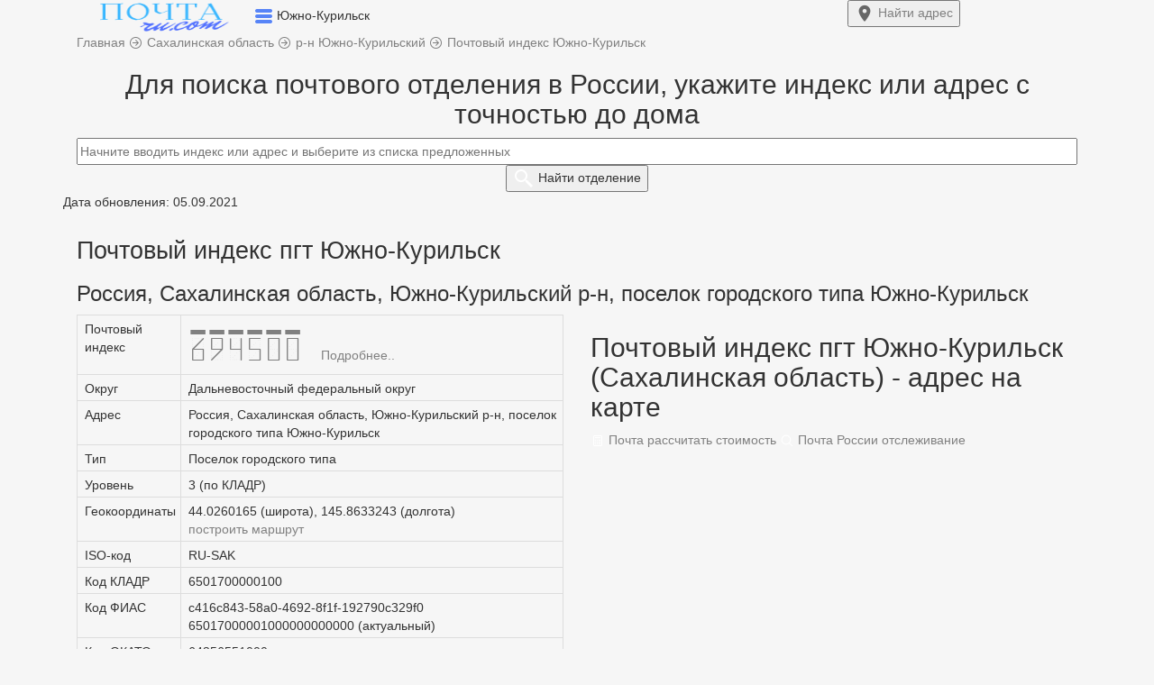

--- FILE ---
content_type: text/html; charset=UTF-8
request_url: https://xn--80a1acny.ru.com/index-pgt-yuzhno-kurilsk
body_size: 12258
content:
<!DOCTYPE html>
<html lang="ru">
  <head>
    <title>Почтовый индекс пгт Южно-Курильск - Южно-Курильский р-н, Сахалинская область</title>   
    <meta charset="utf-8">
    <meta http-equiv="X-UA-Compatible" content="IE=edge">
    <meta name="viewport" content="width=device-width, initial-scale=1">
	<meta name="description" content="Сахалинская область, Южно-Курильский р-н, поселок городского типа Южно-Курильск - все почтовые индексы: 694500 и др. Поиск индекса по адресу.">
	<meta name="robots" content="index, follow">
	<link rel="canonical" href="https://xn--80a1acny.ru.com/index-pgt-yuzhno-kurilsk"/>
	<meta name="yandex-verification" content="5632ebd71da4ac56" />
	<meta name="telderi" content="90a401a230957082b916181f43dfb090" />
    <link href="/css/bootstrap.css" rel="stylesheet">
	<link href="/css/style1.css?1768908569" rel="stylesheet">
		<link rel="icon" href="https://xn--80a1acny.ru.com/favicon.ico" type="image/x-icon">
	<link rel="icon" href="/favicon.ico" type="image/x-icon">
	<link rel="icon" href="/favicon.svg" type="image/svg+xml">
	<link rel="apple-touch-icon" href="/apple-touch-icon.png">
	<meta property="og:type" content="website">
	<meta property="og:title" content="Почтовый индекс пгт Южно-Курильск - Южно-Курильский р-н, Сахалинская область">
	<meta property="og:url" content="/index-pgt-yuzhno-kurilsk">
	<meta property="og:description" content="Сахалинская область, Южно-Курильский р-н, поселок городского типа Южно-Курильск - все почтовые индексы: 694500 и др. Поиск индекса по адресу.">
	<meta property="og:image" content="https://xn--80a1acny.ru.com/img/pochta-ru-com.png">
<meta name="google-site-verification" content="JRxWOZrVEkldHvSER3FuUqyKjqMDk5UN7aF4mCdGWmM" />
	    <!--[if lt IE 9]>
		<script src="https://oss.maxcdn.com/html5shiv/3.7.3/html5shiv.min.js"></script >
		<script src="https://oss.maxcdn.com/respond/1.4.2/respond.min.js"></script>
	<![endif]-->
	<!-- Yandex.Metrika counter --> <script type="text/javascript">var ip = {ip:"18.219.24.129"};  (function(m,e,t,r,i,k,a){m[i]=m[i]||function(){(m[i].a=m[i].a||[]).push(arguments)}; m[i].l=1*new Date();k=e.createElement(t),a=e.getElementsByTagName(t)[0],k.async=1,k.src=r,a.parentNode.insertBefore(k,a)}) (window, document, "script", "https://mc.yandex.ru/metrika/tag.js", "ym"); ym(57139426, "init", { clickmap:true, trackLinks:true, accurateTrackBounce:true, webvisor:true, params:window.ip }); </script> <noscript><div><img src="https://mc.yandex.ru/watch/57139426" style="position:absolute; left:-9999px;" alt="" /></div></noscript> <!-- /Yandex.Metrika counter -->
	
	<!-- Global site tag (gtag.js) - Google Analytics -->
	<script async src="https://www.googletagmanager.com/gtag/js?id=UA-131005104-2"></script>
	<script>
	  window.dataLayer = window.dataLayer || [];
	  function gtag(){dataLayer.push(arguments);}
	  gtag('js', new Date());
	  gtag('config', 'UA-131005104-2');
	</script>
	
			<script>window.yaContextCb=window.yaContextCb||[]</script><script src="https://yandex.ru/ads/system/context.js" async></script>
		
	
	</head>
	<body>
	
<div class="container-fluid top non-fixed">	
	<div class="container h65">	
		<div class="row h65">
			<div class="col-xs-9 pre_logo">
				<a href="/"><img width="194" height="37" src="/logo1.png" class="imglogo" alt="Почтовый индекс пгт Южно-Курильск"></a>
				<span data-toggle="dropdown" aria-expanded="true">
				<img width="20" height="17" class="arr_menu" src="[data-uri]">
				</span>
				<span class="txtlogo">Южно-Курильск</span>
				<ul class="dropdown-menu top-m" role="menu">
	<li><a href="/">Главная</a></li>
	<li id="top_menu1"></li>
	<li id="top_menu2"></li>
	<li id="top_menu4"></li>
	<li id="top_menu5"></li>
	<li><a href="/about-us#contact">Контакты</a></li>
</ul>			</div>
			<div class="col-xs-3">
								<a href="/#forms"><button type="submit" class="my_btn fw700 top-right-btn"> <img width="22" height="22" src="[data-uri]"> <span class="btn_mob">Найти</span> адрес</button></a>
							</div>
		</div>
	</div>
</div>
<script type="text/javascript">let host = 'https://xn--80a1acny.ru.com';</script>
  
<div class="container p_ads_pers">
	<div class="row">
		<div class="col-xs-12 pb10">
			<span itemscope itemtype="https://schema.org/BreadcrumbList">
				<span itemscope itemprop="itemListElement" itemtype="http://schema.org/ListItem">
					<a itemprop="item" href="https://xn--80a1acny.ru.com" title="Главная">
						<span itemprop="name" class="pr20">Главная</span>
						<meta itemprop="position" content="1">
					</a>
				</span> 
			</span>	
			<img width="16" height="16" src="[data-uri]">

			<span itemscope itemtype="https://schema.org/BreadcrumbList">
				<span itemscope itemprop="itemListElement" itemtype="http://schema.org/ListItem">
					<a itemprop="item" href="/index-sahalinskaya-obl" title="Сахалинская область">
						<span itemprop="name">Сахалинская область</span>
						<meta itemprop="position" content="2">
					</a>
				</span>
			</span>	

	
		
					<img width="16" height="16" src="[data-uri]">
		<span itemscope itemtype="https://schema.org/BreadcrumbList">
			<span itemscope itemprop="itemListElement" itemtype="http://schema.org/ListItem">
				<a itemprop="item" href="/index-yuzhno-kurilskiy-rayon" title="р-н Южно-Курильский">
					<span itemprop="name">р-н Южно-Курильский</span>
					<meta itemprop="position" content="3">
				</a>
			</span>
		</span>	
	
		
		<img width="16" height="16" src="[data-uri]">
	<span itemscope itemtype="https://schema.org/BreadcrumbList">
		<span itemscope itemprop="itemListElement" itemtype="http://schema.org/ListItem">
			<a itemprop="item" href="/index-pgt-yuzhno-kurilsk" title="Почтовый индекс Южно-Курильск">
				<span itemprop="name">Почтовый индекс Южно-Курильск</span>
				<meta itemprop="position" content="4">
			</a>
		</span>
	</span>

		</div>
	</div>
</div>
<div class="container">
<!--R-A-590468-7 (горизонтальный, в header и footer) -->
<div id="adfox_165122970107283504"></div>
<script>
    window.yaContextCb.push(()=>{
        Ya.adfoxCode.create({
            ownerId: 352117,
            containerId: 'adfox_165122970107283504',
            params: {
                pp: 'g',
                ps: 'frpb',
                p2: 'y'
            }
        })
    })
</script>

<!-- fullscreen -->
<script>window.yaContextCb.push(()=>{
	  Ya.Context.AdvManager.render({
		type: 'fullscreen',
		blockId: 'R-A-590468-6'
	  })
	})</script>

<!-- floorAd -->
<script>window.yaContextCb.push(()=>{
  Ya.Context.AdvManager.render({
    type: 'floorAd',
    blockId: 'R-A-590468-10'
  })
})</script>

</div>	<div class="container pt20">
	<div class="row post search_box">
		<div class="col-xs-12 text-center">
			<h2>Для поиска почтового отделения в России, укажите индекс или адрес с точностью до дома</h2>
			<div class="input-center">
				<a href="index-pgt-yuzhno-kurilsk?reset=1"><img class="clear_box" src="[data-uri]" style="display:none;"></a>
				<form>
					<input class="form-control2" type="text" id="addressindex" type="text" name="address-index" placeholder="Начните вводить индекс или адрес и выберите из списка предложенных" autocomplete="off">
					<button type="submit" name="submit" id="submit" class="my_btn fw700"> <img width="24" height="24" src="[data-uri]"> <span class="btn_mob">Найти</span> отделение</button>
				</form>
			</div>
		</div>
		<div class="col-md-6 col-xs-12 office-return">
			<div id="comment" style="display:none;" class="pb10"></div>
			<div class="return-offices mb20 mw818_" style="display:none;">
				<p class="tag1">Дата обновления: 05.09.2021</p>				<span id="index-code"></span>
				<a id="index-code-button" href="" class="a_hover t-13">Подробнее..</a>
				<p>Адрес: <span id="address_str"></span></p>
				<p>Тип: <span id="type_code"></span></p>
				<p>Телефон: <span id="tel"></span></p>
				<div id="close_office" class="fc_red" style="display:none;"></div>
				<div id="work_time" style="display:none;" class="scroll-table">Режим работы:
					<table class="table table-bordered table-striped">
						<tr>
						  <td>пн.</td>
						  <td>вт.</td>
						  <td>ср.</td>
						  <td>чт.</td>
						  <td>пт.</td>
						  <td>сб.</td>
						  <td>вс.</td>
						</tr>
						<tr>
						  <td><span id="schedule_mon">-</span></td>
						 <td><span id="schedule_tue">-</span></td>
						  <td><span id="schedule_wed">-</span></td>
						  <td><span id="schedule_thu">-</span></td>
						  <td><span id="schedule_fri">-</span></td>
						  <td><span id="schedule_sat">-</span></td>
						  <td><span id="schedule_sun">-</span></td>
						</tr>	
					</table>
				</div>
			</div>		
		</div>	
		<div class="col-md-6 col-xs-12">
			<div id="map" style="height:0px;"></div>
		</div>	
	</div>
</div>
<script src="https://cdnjs.cloudflare.com/ajax/libs/jquery/3.3.1/jquery.min.js"></script>
<script src="https://code.jquery.com/ui/1.12.1/jquery-ui.min.js" integrity="sha256-VazP97ZCwtekAsvgPBSUwPFKdrwD3unUfSGVYrahUqU=" crossorigin="anonymous"></script>
<link href="https://cdn.jsdelivr.net/npm/suggestions-jquery@20.3.0/dist/css/suggestions.min.css" rel="stylesheet">
<script src="https://cdn.jsdelivr.net/npm/suggestions-jquery@20.3.0/dist/js/jquery.suggestions.min.js"></script>
<script src="https://api-maps.yandex.ru/2.1/?load=package.standard&lang=ru-RU&amp;apikey=91626267-6bd1-446c-a15c-4d0a453d0e73" type="text/javascript"></script>
<script>
function showOffices(post) {
	data ={"query":post,"count":1};
	data =  JSON.stringify(data);
	var serviceUrl = "https://suggestions.dadata.ru/suggestions/api/4_1/rs/suggest/postal_unit";
	$.ajax({
		type: "POST", 
		contentType: "application/json",
		url: serviceUrl, 
		data: data, 
		headers: {
			"authorization": "Token f57467a8ce0a613820afb38e114f13f182d810d2",
		},
		success: function(html){
			//console.log(html.suggestions[0].data);
			//data = JSON.stringify(html.suggestions[0].data); $("#OnlyOffices").text(data);
			arr = html.suggestions[0].data;
			$(".search_box").css("height", "100%");
			$(".search_box").css("background", "#fff");
			$("#map").css("height", "300px");
			$("#submit").css("display", "none");
			$(".content").css("display", "none");
			$(".comment").css("display", "block");
			$(".office-return").css("display", "block");
			$("#comment").css("display", "block");
			$("#index-code").text(arr['postal_code']);
			$("#index-code-button").attr("href", "/" + arr['postal_code']);
			$("#address_str").text(arr['address_str']);
			$("#type_code").text(arr['type_code']);
			$("#tel").text('8(800)100-00-00');
			if(!arr['is_closed']) {
				$("#work_time").css("display", "block");
				if(arr['schedule_mon']) $("#schedule_mon").text(arr['schedule_mon']);
				if(arr['schedule_tue']) $("#schedule_tue").text(arr['schedule_tue']);
				if(arr['schedule_wed']) $("#schedule_wed").text(arr['schedule_wed']);
				if(arr['schedule_thu']) $("#schedule_thu").text(arr['schedule_thu']);
				if(arr['schedule_fri']) $("#schedule_fri").text(arr['schedule_fri']);
				if(arr['schedule_sat']) $("#schedule_sat").text(arr['schedule_sat']);
				if(arr['schedule_sun']) $("#schedule_sun").text(arr['schedule_sun']);
				$("#close_office").css("display", "none");
				/*карта*/
				$("#map").css("display", "block");
				ymaps.ready(init);	
				function init () {
					var geo_lat  = html.suggestions[0].data.geo_lat;
					var geo_lon  = html.suggestions[0].data.geo_lon;
					var postal_code = html.suggestions[0].data.postal_code;
					var address_str = html.suggestions[0].data.address_str;
					

					var myMap = new ymaps.Map("map", {
							center: [geo_lat, geo_lon],
							zoom: 15
						}, {
							searchControlProvider: 'yandex#search'
						}),
						myPlacemark = new ymaps.Placemark([
						geo_lat, geo_lon
						], {
							balloonContentHeader: "Почтовое отделение " + postal_code,
							balloonContentBody: address_str,
							balloonContentFooter: "Координаты: " + geo_lat + ', ' + geo_lon,
						});
					myMap.geoObjects.add(myPlacemark);
				}	
				/*карта*/
			} else {
				$("#close_office").css("display", "block");
				$("#close_office").text('Внимание! Отделение не работает.');
			}
			arr = '';
		}
	}); 
}
$("#addressindex").suggestions({
	token: "47e688edc8c71aa8bbf684e733d93f0a7bf6cd74",
	type: "postal_unit",
	onSelect: function(suggestion) {
		if (suggestion['data']['postal_code']){
			showOffices(suggestion['data']['postal_code']);	
			$(".clear_box").css("display", "block");
			$(".return-offices").css("display", "block");
			$(".mw818_").css("height", "100%");
			$(".box-search").css("height", "100%");
			yaCounter57139426.reachGoal('auto_index2');
			gtag('event', 'auto_index2');  
		}	
    }			
});	
$(document).ready(function(){
	$('#addressindex').keyup(function(){
		var  text = $(this).val();
		if( !isNaN(text) && text.length <= 6) {
			$('#addressindex').suggestions().setOptions({type: "postal_unit"});
			$('#addressindex').suggestions().update();
			$("#comment").text('Выбранному индексу соответствует следующее почтовое отделение:');
			
		} else {
			$('#addressindex').suggestions().setOptions({type: "ADDRESS"});
			$('#addressindex').suggestions().update();
			$("#comment").text('Отправления на выбранный адрес приходят на это отделение:');
		}
	});
});
</script>
<style type="text/css">
body {background: #f6f6f6;}
@font-face {
  font-family: 'PostIndex';
  src: url('fonts/postindex/PostIndex.eot');
  src: url('fonts/postindex/PostIndex.eot?#iefix') format('embedded-opentype'),
       url('fonts/postindex/PostIndex.woff') format('woff'),
       url('fonts/postindex/PostIndex.woff2') format('woff2');
  font-weight: normal;
  font-style: normal;
}
#index-code{
	font-family: PostIndex;
	font-size:40px;
}
.ymaps-2-1-77-map:not(:last-child) {display:none;}
</style><div class="container content">
	<p><span class="tag1">Дата обновления: 05.09.2021</span></p>
	<div class="row post">
		<div class="col-xs-12">	
			<h1>Почтовый индекс пгт Южно-Курильск</h1>
			<h3 class="pb10">Россия, Сахалинская область, Южно-Курильский р-н, поселок городского типа Южно-Курильск</h3>		</div>
		<div class="col-md-6 col-xs-12">	
			<div class="scroll-table">	
				<table class="table table-bordered"> 
					<tr>
						<td class="cg">Почтовый индекс</td>
						<td>
						<a href="/694500"><span id="index-code">694500 </span></a>						<a href="/694500" class="a_hover t-13">Подробнее..</a>
						</td>			
					</tr>					
					<tr><td class="cg">Округ</td><td>Дальневосточный федеральный округ</td></tr>
										<tr><td class="cg">Адрес</td><td>Россия, Сахалинская область, Южно-Курильский р-н, поселок городского типа Южно-Курильск</td></tr>
					<tr><td class="cg">Тип</td><td>Поселок городского типа</td></tr>
					<tr><td class="cg">Уровень</td><td>3 (по КЛАДР)</td></tr>
										<tr>
						<td class="cg">Геокоординаты</td>
						<td>
							44.0260165 (широта), 145.8633243 (долгота)<br>							<a class="my_li" href="/maps-yandex?x=44.0260165&y=145.8633243" target="_blank">построить маршрут</a>
						</td>
					</tr>
										<tr><td class="cg">ISO-код</td><td>RU-SAK</td></tr>
					<tr><td class="cg">Код КЛАДР</td><td>6501700000100</td></tr>
					<tr><td class="cg">Код ФИАС</td><td>c416c843-58a0-4692-8f1f-192790c329f0<br>65017000001000000000000 (актуальный)</td></tr>
					<tr><td class="cg">Код ОКАТО</td><td>
					64256551000</td></tr>
					<tr><td class="cg">Код ОКТМО</td><td>64756000051</td></tr>
					<tr><td class="cg">Код ИФНС</td><td>6504</td></tr>	
				</table>
			</div>
		</div>
		<div class="col-md-6 col-xs-12">	
						<script>
				ymaps.ready(init1);
				function init1 () {
					var myMap1 = new ymaps.Map("map1", {
							center: [
							44.0260165, 145.8633243							],
							zoom: 12						}, {
							searchControlProvider: 'yandex#search'
						}),
						myPlacemark1 = new ymaps.Placemark([
						44.0260165, 145.8633243						], {
							balloonContentHeader: "Россия, Сахалинская область, Южно-Курильский р-н, поселок городского типа Южно-Курильск",
							balloonContentBody: "Почтовый индекс: 694500",
							balloonContentFooter: "Координаты: 44.0260165, 145.8633243",
						});

					myMap1.geoObjects.add(myPlacemark1);
				}	
				</script>
				<div class="t-47">
					<a name="map" class="a_name mt-33"></a>
					<h2>Почтовый индекс пгт Южно-Курильск (Сахалинская область) - адрес на карте</h2>
					<div class="hrw text-left"></div>
					<div id="map1"></div>	
					<div class="pt20">
						<a class="tag2" href="/parcels"><img width="16" height="16" class="t-1" src="[data-uri]"> Почта рассчитать стоимость</a>
						<a class="tag2" href="/tracking"><img width="16" height="16" class="t-1" src="[data-uri]"> Почта России отслеживание</a>
					</div>
				</div>
					</div>
		<div class="col-xs-12">
				<p class="bg-info">Ниже вы найдете улицы, города, районы, мкр, обл и другие объекты в населенном пункте - Южно-Курильск. Выберите ниже улицу для подбора индекса по адресу - Южно-Курильск и получите подробную информацию.</p><div class="col-xs-12 pt20 pb20"><a class="tag-navi" href="#ul">Улица</a><a class="tag-navi" href="#kv-l">Квартал</a><a class="tag-navi" href="#per">Переулок</a><a class="tag-navi" href="#pr-kt">Проспект</a><a class="tag-navi" href="#pl">Площадь</a><a class="tag-navi" href="#map">Россия, Сахалинская область, Южно-Курильский р-н, поселок городского типа Южно-Курильск на карте</a></div><div class="col-xs-12"><hr class="hr_sort"></div><div class="col-xs-12 sort"><div class="col-md-4 col-sm-4 col-xs-12 pr0"><ul class="list-unstyled">
<li><a href="index-pgt-yuzhno-kurilsk" rel="nofollow" class="a_sort">Все</a></li> 
<li class="cg">0</li> 
<li class="cg">1</li> 
<li class="cg">2</li> 
<li><a href="?sort=3" rel="nofollow" class="a_sort">3</a></li> 
<li class="cg">4</li> 
<li><a href="?sort=5" rel="nofollow" class="a_sort">5</a></li> 
<li><a href="?sort=6" rel="nofollow" class="a_sort">6</a></li> 
<li class="cg">7</li> 
<li class="cg">8</li> 
<li class="cg">9</li> 
<li class="cg">А</li> 
<li class="cg">Б</li> 
<li class="cg">В</li> 
</div><div class="col-md-4 col-sm-4 col-xs-12 plpr"><ul class="list-unstyled">
<li><a href="?sort=13" rel="nofollow" class="a_sort">Г</a></li> 
<li><a href="?sort=14" rel="nofollow" class="a_sort">Д</a></li> 
<li class="cg">Е</li> 
<li class="cg">Ё</li> 
<li class="cg">Ж</li> 
<li><a href="?sort=18" rel="nofollow" class="a_sort">З</a></li> 
<li><a href="?sort=19" rel="nofollow" class="a_sort">И</a></li> 
<li class="cg">Й</li> 
<li><a href="?sort=21" rel="nofollow" class="a_sort">К</a></li> 
<li><a href="?sort=22" rel="nofollow" class="a_sort">Л</a></li> 
<li><a href="?sort=23" rel="nofollow" class="a_sort">М</a></li> 
<li><a href="?sort=24" rel="nofollow" class="a_sort">Н</a></li> 
<li><a href="?sort=25" rel="nofollow" class="a_sort">О</a></li> 
<li><a href="?sort=26" rel="nofollow" class="a_sort">П</a></li> 
</div><div class="col-md-4 col-sm-4 col-xs-12 pl0"><ul class="list-unstyled">
<li><a href="?sort=27" rel="nofollow" class="a_sort">Р</a></li> 
<li><a href="?sort=28" rel="nofollow" class="a_sort">С</a></li> 
<li class="cg">Т</li> 
<li class="cg">У</li> 
<li class="cg">Ф</li> 
<li class="cg">Х</li> 
<li class="cg">Ц</li> 
<li class="cg">Ч</li> 
<li><a href="?sort=35" rel="nofollow" class="a_sort">Ш</a></li> 
<li class="cg">Щ</li> 
<li class="cg">Ы</li> 
<li class="cg">Э</li> 
<li><a href="?sort=39" rel="nofollow" class="a_sort">Ю</a></li> 
<li class="cg">Я</li> 
</div></div><div class="col-xs-12"><hr class="hr_sort"></div><div class="col-xs-12"><a name="ul" class="a_name"></a><h2>Улица</h2><div class="hrw text-left"></div><div class="col-xs-12"><a href="694500" class="tag_nav_index">694500</a><a href="index-yuzhno-kurilsk-ul-3-sentyabrya" class="tag_nav">3 Сентября (ул.)</a><a href="694500" class="tag_nav_index">694500</a><a href="index-yuzhno-kurilsk-ul-5-oktyabrya" class="tag_nav">5 Октября (ул.)</a><a href="694500" class="tag_nav_index">694500</a><a href="index-yuzhno-kurilsk-ul-60-let-vlksm" class="tag_nav">60 лет ВЛКСМ (ул.)</a><a href="694500" class="tag_nav_index">694500</a><a href="index-yuzhno-kurilsk-ul-gnechko" class="tag_nav">Гнечко (ул.)</a><a href="694500" class="tag_nav_index">694500</a><a href="index-yuzhno-kurilsk-ul-dalnyaya" class="tag_nav">Дальняя (ул.)</a><a href="694500" class="tag_nav_index">694500</a><a href="index-yuzhno-kurilsk-ul-druzhby" class="tag_nav">Дружбы (ул.)</a><a href="694500" class="tag_nav_index">694500</a><a href="index-yuzhno-kurilsk-ul-zavodskaya" class="tag_nav">Заводская (ул.)</a><a href="694500" class="tag_nav_index">694500</a><a href="index-yuzhno-kurilsk-ul-zarechnaya" class="tag_nav">Заречная (ул.)</a><a href="694500" class="tag_nav_index">694500</a><a href="index-yuzhno-kurilsk-ul-ilicheva" class="tag_nav">Ильичева (ул.)</a><a href="694500" class="tag_nav_index">694500</a><a href="index-yuzhno-kurilsk-ul-kareva" class="tag_nav">Карева (ул.)</a><a href="694500" class="tag_nav_index">694500</a><a href="index-yuzhno-kurilsk-ul-krasnoarmeyskaya" class="tag_nav">Красноармейская (ул.)</a><a href="694500" class="tag_nav_index">694500</a><a href="index-yuzhno-kurilsk-ul-lugovaya" class="tag_nav">Луговая (ул.)</a><a href="694500" class="tag_nav_index">694500</a><a href="index-yuzhno-kurilsk-ul-malenkaya" class="tag_nav">Маленькая (ул.)</a><a href="694500" class="tag_nav_index">694500</a><a href="index-yuzhno-kurilsk-ul-matrosova" class="tag_nav">Матросова (ул.)</a><a href="694500" class="tag_nav_index">694500</a><a href="index-yuzhno-kurilsk-ul-meteostancziya" class="tag_nav">Метеостанция (ул.)</a><a href="694500" class="tag_nav_index">694500</a><a href="index-yuzhno-kurilsk-ul-mira" class="tag_nav">Мира (ул.)</a><a href="694500" class="tag_nav_index">694500</a><a href="index-yuzhno-kurilsk-ul-molodezhnaya" class="tag_nav">Молодежная (ул.)</a><a href="694500" class="tag_nav_index">694500</a><a href="index-yuzhno-kurilsk-ul-morskaya" class="tag_nav">Морская (ул.)</a><a href="694500" class="tag_nav_index">694500</a><a href="index-yuzhno-kurilsk-ul-naberezhnaya" class="tag_nav">Набережная (ул.)</a><a href="index-yuzhno-kurilsk-ul-okeanskaya" class="tag_nav">Океанская (ул.)</a><a href="694500" class="tag_nav_index">694500</a><a href="index-yuzhno-kurilsk-ul-ostrovnaya" class="tag_nav">Островная (ул.)</a><a href="694500" class="tag_nav_index">694500</a><a href="index-yuzhno-kurilsk-ul-pionerskaya" class="tag_nav">Пионерская (ул.)</a><a href="694500" class="tag_nav_index">694500</a><a href="index-yuzhno-kurilsk-ul-pobedy" class="tag_nav">Победы (ул.)</a><a href="694500" class="tag_nav_index">694500</a><a href="index-yuzhno-kurilsk-ul-pogranichnaya" class="tag_nav">Пограничная (ул.)</a><a href="694500" class="tag_nav_index">694500</a><a href="index-yuzhno-kurilsk-ul-popova" class="tag_nav">Попова (ул.)</a><a href="694500" class="tag_nav_index">694500</a><a href="index-yuzhno-kurilsk-ul-rechnaya" class="tag_nav">Речная (ул.)</a><a href="694500" class="tag_nav_index">694500</a><a href="index-yuzhno-kurilsk-ul-sahalinskaya" class="tag_nav">Сахалинская (ул.)</a><a href="694500" class="tag_nav_index">694500</a><a href="index-yuzhno-kurilsk-ul-svobodnaya" class="tag_nav">Свободная (ул.)</a><a href="694500" class="tag_nav_index">694500</a><a href="index-yuzhno-kurilsk-ul-sovetskaya" class="tag_nav">Советская (ул.)</a><a href="694500" class="tag_nav_index">694500</a><a href="index-yuzhno-kurilsk-ul-sportivnaya" class="tag_nav">Спортивная (ул.)</a><a href="694500" class="tag_nav_index">694500</a><a href="index-yuzhno-kurilsk-ul-stroiteley" class="tag_nav">Строителей (ул.)</a><a href="694500" class="tag_nav_index">694500</a><a href="index-yuzhno-kurilsk-ul-shkolnaya" class="tag_nav">Школьная (ул.)</a></div></div><div class="col-xs-12"><a name="kv-l" class="a_name"></a><h2>Квартал</h2><div class="hrw text-left"></div><div class="col-xs-12"><a href="694500" class="tag_nav_index">694500</a><a href="index-yuzhno-kurilsk-kv-l-ilicheva" class="tag_nav">Ильичева (кв-л)</a><a href="694500" class="tag_nav_index">694500</a><a href="index-yuzhno-kurilsk-kv-l-rybnikov" class="tag_nav">Рыбников (кв-л)</a><a href="694500" class="tag_nav_index">694500</a><a href="index-yuzhno-kurilsk-kv-l-yubileynyy" class="tag_nav">Юбилейный (кв-л)</a></div></div><div class="col-xs-12"><a name="per" class="a_name"></a><h2>Переулок</h2><div class="hrw text-left"></div><div class="col-xs-12"><a href="694500" class="tag_nav_index">694500</a><a href="index-yuzhno-kurilsk-per-kolhoznyy" class="tag_nav">Колхозный (пер.)</a><a href="694500" class="tag_nav_index">694500</a><a href="index-yuzhno-kurilsk-per-svobodnyy" class="tag_nav">Свободный (пер.)</a></div></div><div class="col-xs-12"><a name="pr-kt" class="a_name"></a><h2>Проспект</h2><div class="hrw text-left"></div><div class="col-xs-12"><a href="694500" class="tag_nav_index">694500</a><a href="index-yuzhno-kurilsk-pr-kt-kurilskiy" class="tag_nav">Курильский (пр-кт.)</a></div></div><div class="col-xs-12"><a name="pl" class="a_name"></a><h2>Площадь</h2><div class="hrw text-left"></div><div class="col-xs-12"><a href="694500" class="tag_nav_index">694500</a><a href="index-yuzhno-kurilsk-pl-lenina" class="tag_nav">Ленина (пл.)</a></div></div>		</div>				
		<div class="col-xs-12 pt20 pb20">
			<a class="tag2" href="#post">Почтовый индекс Южно-Курильск</a>
			<a class="tag2" href="/694500">694500 почтовое отделение</a>			<a class="tag2" href="#post_name">Южно-Курильск</a>
		</div>	
	</div>
</div>
<script src="/js/script.js"></script>
	<meta charset='UTF-8'>
<div class="container-fluid">
		<div class="container"><p class="inf fs12">2020 - 2026 г. Независимый информационный ресурс: почтовые индексы и адреса России. Сайт не является официальным представителем Почты России. | <a href="/about-us#update">Обновлено</a>: КЛАДР: 05.09.2021, почтовые индексы: 20.01.2026   |  <a href="/about-us#contact">Контакты</a>  |  <a href="/politics">Политика конфиденциальности</a></p></div>
	</div>  
	<!-- widget -->
<div id="adfox_165122980476128264"></div>
<script>
    window.yaContextCb.push(()=>{
        Ya.adfoxCode.create({
            ownerId: 352117,
            containerId: 'adfox_165122980476128264',
            params: {
                pp: 'h',
                ps: 'frpb',
                p2: 'y'
            }
        })
    })
</script>


</html>
